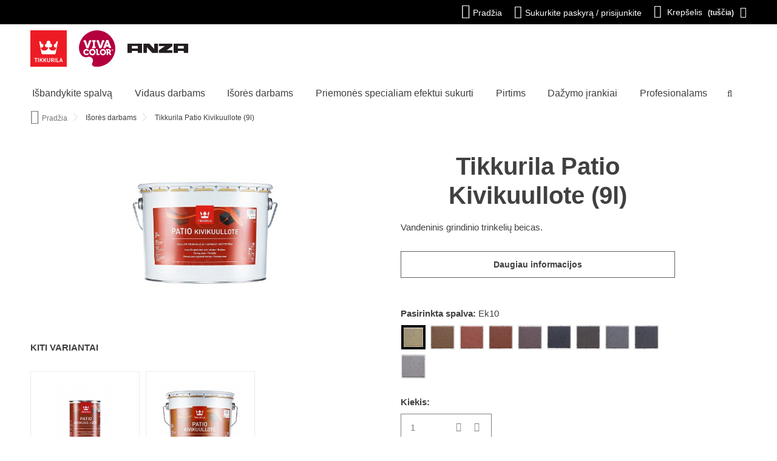

--- FILE ---
content_type: text/html; charset=utf-8
request_url: https://eparduotuve.tikkurila.lt/isores-darbams/tikkurila-patio-kivikuullote-9l
body_size: 15986
content:
<!DOCTYPE HTML> <!--[if lt IE 7]><html class="no-js lt-ie9 lt-ie8 lt-ie7" lang="lt-lt"><![endif]--> <!--[if IE 7]><html class="no-js lt-ie9 lt-ie8 ie7" lang="lt-lt"><![endif]--> <!--[if IE 8]><html class="no-js lt-ie9 ie8" lang="lt-lt"><![endif]--> <!--[if gt IE 8]><html class="no-js ie9" lang="lt-lt"><![endif]--><html lang="lt-lt"><head><meta charset="utf-8"/><title>Trinkelių beicas „Patio Kivikuullote“ 9 l - „Tikkurila“ el. parduotuvė</title><meta name="description" content="Vandeninis grindinio trinkelių beicas „Patio Kivikuullote“. Naudojamas betoninėms grindinio trinkelėms ir plytelėms. Netinka naujoms grindinio trinkelėms ir nesugeriantiesiems paviršiams, pvz., natūraliam akmeniui."/><meta name="robots" content="index,follow"/><meta name="viewport" content="width=device-width, minimum-scale=0.25, maximum-scale=1.6, initial-scale=1.0"/><meta name="apple-mobile-web-app-capable" content="yes"/><link rel="shortcut icon" type="image/x-icon" href="/img/favicon.ico"/><link rel="stylesheet" href="https://eparduotuve.tikkurila.lt/themes/tikkurila/cache/v_484_67f832d828e4cf6563f3090bd35311e6_all.css" type="text/css" media="all"/><style type="text/css" class="slidersEverywhereStyle">.SEslider.sample {
		padding:0px 15px 0px 15px;
		width:100%;
											margin:0 auto;clear:both;						}

	.SEslider.sample .slidetitle {
		background:rgba(0, 0, 0, 0.5);
		color:#fff;
	}

	.SEslider.sample .slide_description {
		background:rgba(0, 0, 0, 0.5);
		color:#fff;
	}

	.SEslider.sample .se-next, .SEslider.sample .se-prev {
		background:rgba(0, 0, 0, 0.5);
		color:#fff;
	}

	.SEslider.sample .se-next:hover, .SEslider.sample .se-prev:hover {
		text-shadow:#fff;
	}
	
	.SEslider.sample .se-pager-item {
		border-color:rgba(0, 0, 0, 0.5);
	}
	
	.SEslider.sample .se-pager-item:hover {
		border-color:transparent;
		box-shadow:0 0 3px #fff;
	}
	
	.SEslider.sample .se-pager a {
		background-color:#0090f0;
	}
	
	.SEslider.sample .se-pager a.se-pager-link.active {
		background-color:#ffa500;
	}
	
	/** media queries **/

						 
			@media all and (max-width: 1199px) {
				.SEslider.sample {
					padding:0px 0px 0px 0px;
					width:100%;
									}
			}
					 
			@media all and (max-width: 989px) {
				.SEslider.sample {
					padding:0px 0px 0px 0px;
					width:100%;
									}
			}
			


/** rtl **/</style><link rel="canonical" href="https://eparduotuve.tikkurila.lt/isores-darbams/tikkurila-patio-kivikuullote-9l"><!--[if IE 8]> 
<script data-keepinline="true" async src="https://oss.maxcdn.com/libs/html5shiv/3.7.0/html5shiv.js"></script> 
<script data-keepinline="true" async src="https://oss.maxcdn.com/libs/respond.js/1.3.0/respond.min.js"></script> <![endif]--> 
<script data-keepinline="true" defer type="text/javascript"
            src="/themes/tikkurila/js/modules/blocktopmenu/js/superfish-modified.js"></script> 
<script data-keepinline="true" defer type="text/javascript"
            src="/themes/tikkurila/js/modules/blocktopmenu/js/blocktopmenu.js"></script>      <meta name="verify-paysera" content="34312e7142b848ca11b97ac042918beb"></head><body id="product" class="product product-4532 product-tikkurila-patio-kivikuullote-9l category-212 category-isores-darbams hide-left-column hide-right-column lang_lt"> <noscript> <iframe src="https://www.googletagmanager.com/ns.html?id=GTM-NXK4W5B" height="0" width="0" style="display:none;visibility:hidden"></iframe> </noscript> <noscript> <img height="1" width="1" src="https://www.facebook.com/tr?id=253240632702686&ev=PageView &noscript=1"/> </noscript><div id="page"><div class="header-container"> <header id="header"><div class="nav"><div class="container"><div class="row"><div class="blockcart-header"><div class="shopping_cart"> <a href="https://eparduotuve.tikkurila.lt/mano-uzsakymas" title="Peržiūrėti savo krepšelį" rel="nofollow"> <b>Krepšelis</b><span class="ajax_cart_quantity unvisible">0</span> <span class="ajax_cart_product_txt unvisible">Prekė</span> <span class="ajax_cart_product_txt_s unvisible">Prekės</span> <span class="ajax_cart_total unvisible"> </span> <span class="ajax_cart_no_product">(tuščia)</span> </a><div class="cart_block block"><div class="block_content"><div class="cart_block_list"><p class="cart_block_no_products"> Prekių nėra</p><div class="cart-prices"><div class="cart-prices-line first-line"> <span class="price cart_block_shipping_cost ajax_cart_shipping_cost unvisible"> Turi būti nustatyta </span> <span class="unvisible"> Pristatymas </span></div><div class="cart-prices-line last-line"> <span class="price cart_block_total ajax_block_cart_total">0,00 €</span> <span>Viso</span></div></div><p class="cart-buttons"> <a id="button_order_cart" class="exclusive" href="https://eparduotuve.tikkurila.lt/mano-uzsakymas" title="Pirkti" rel="nofollow"> <span>Pirkti</span> </a></p></div></div></div></div></div><div id="layer_cart"><div class="clearfix"><div class="layer_cart_product col-xs-12 col-md-6"> <span class="cross" title="Uždaryti langą"></span><div class='product-add-name'> <span id="layer_cart_product_title"></span> pridėta į krepšelį</div></div><div class="layer_cart_cart col-xs-12 col-md-6"><p class="cart_navigation"> <span class="continue button-prev" title="Tęsti apsipirkimą"> <span> < Tęsti apsipirkimą </span> </span> <a class="exclusive" href="https://eparduotuve.tikkurila.lt/mano-uzsakymas" title="Pereiti prie apmokėjimo" rel="nofollow"> <span>Pereiti prie apmokėjimo</span> </a></p></div></div></div><div class="layer_cart_overlay"></div><div id="links_block_nav" class="block"></h4><ul class="block_content bullet"><li> <a class="home" href="/" title="Grįžti į pagrindinį puslapį"><i class="icon-home"></i>Pradžia</a></li><li> <a href="/prisijunkite?back=my-account" title="Sukurkite paskyrą / prisijunkite" ><i class="icon-user"></i>Sukurkite paskyrą / prisijunkite</a></li></ul></div></div></div></div><div class="banner"><div class="container"><div class="row"></div></div></div><div class="menu-div"><div class="container"><div class="row"><div class="block" id="mypresta_mib"><div class="block-images" id="mypresta_mib_images"><div class="block-images-div" id="mypresta_mib_images_div"><ul><li class="first_item"> <a href="https://eparduotuve.tikkurila.lt/tikkurila" title="Plačiau apie Tikkurila"> <img src="https://eparduotuve.tikkurila.lt/img/m/2.svg" alt="Tikkurila"/> </a></li><li class="item"> <a href="https://eparduotuve.tikkurila.lt/vivacolor" title="Plačiau apie Vivacolor"> <img src="https://eparduotuve.tikkurila.lt/img/m/9.svg" alt="Vivacolor"/> </a></li><li class="last_item"> <a href="https://eparduotuve.tikkurila.lt/anza" title="Plačiau apie Anza"> <img src="https://eparduotuve.tikkurila.lt/img/m/10.svg" alt="Anza"/> </a></li></ul></div></div></div><div class="top-banner-image"></div><div id="block_top_menu" class="sf-contener clearfix col-lg-12"><div class="cat-title"><img src="/modules/blocktopmenu/img/menu.png" alt='Menu toogler'/></div><div class="sf-search noBack"> <i class="icon-search"></i><form id="searchbox" action="https://eparduotuve.tikkurila.lt/paieska" method="get"><p> <input type="hidden" name="controller" value="search" /> <input type="hidden" value="position" name="orderby"/> <input type="hidden" value="desc" name="orderway"/> <input type="text" placeholder="Paieška" name="search_query" value="" /></p></form></div><ul class="sf-menu clearfix menu-content"><li><a href="https://eparduotuve.tikkurila.lt/isbandykite-spalva" title="Išbandykite spalvą">Išbandykite spalvą</a><ul><li><a href="https://eparduotuve.tikkurila.lt/isbandykite-spalva/spalvynai" title="Spalvynai">Spalvynai</a></li><li><a href="https://eparduotuve.tikkurila.lt/isbandykite-spalva/spalvu-pavyzdziai" title="Spalvų pavyzdžiai">Spalvų pavyzdžiai</a></li></ul></li><li><a href="https://eparduotuve.tikkurila.lt/vidaus-darbams" title="Vidaus darbams">Vidaus darbams</a><ul><li><a href="https://eparduotuve.tikkurila.lt/vidaus-darbams/luboms" title="Luboms">Luboms</a></li><li><a href="https://eparduotuve.tikkurila.lt/vidaus-darbams/sienoms" title="Sienoms">Sienoms</a></li><li><a href="https://eparduotuve.tikkurila.lt/vidaus-darbams/grindims" title="Grindims">Grindims</a></li><li><a href="https://eparduotuve.tikkurila.lt/vidaus-darbams/baldams" title="Baldams">Baldams</a></li><li><a href="https://eparduotuve.tikkurila.lt/vidaus-darbams/langams-ir-durims" title="Langams ir durims">Langams ir durims</a></li><li><a href="https://eparduotuve.tikkurila.lt/vidaus-darbams/vidaus-metalui-skirti-gaminiai" title="Vidaus metalui skirti gaminiai">Vidaus metalui skirti gaminiai</a></li><li><a href="https://eparduotuve.tikkurila.lt/vidaus-darbams/vidaus-pagalbines-priemones" title="Vidaus pagalbinės priemonės">Vidaus pagalbinės priemonės</a></li><li><a href="https://eparduotuve.tikkurila.lt/vidaus-darbams/akcija" title="Akcija">Akcija</a></li></ul></li><li><a href="https://eparduotuve.tikkurila.lt/isores-darbams" title="Išorės darbams">Išorės darbams</a><ul><li><a href="https://eparduotuve.tikkurila.lt/isores-darbams/mediniams-fasadams" title="Mediniams fasadams">Mediniams fasadams</a></li><li><a href="https://eparduotuve.tikkurila.lt/isores-darbams/mineraliniams-fasadams" title="Mineraliniams fasadams">Mineraliniams fasadams</a></li><li><a href="https://eparduotuve.tikkurila.lt/isores-darbams/terasoms" title="Terasoms">Terasoms</a></li><li><a href="https://eparduotuve.tikkurila.lt/isores-darbams/tvoroms" title="Tvoroms">Tvoroms</a></li><li><a href="https://eparduotuve.tikkurila.lt/isores-darbams/lauko-baldams" title="Lauko baldams">Lauko baldams</a></li><li><a href="https://eparduotuve.tikkurila.lt/isores-darbams/grindinio-trinkelems" title="Grindinio trinkelėms">Grindinio trinkelėms</a></li><li><a href="https://eparduotuve.tikkurila.lt/isores-darbams/lauko-durims" title="Lauko durims">Lauko durims</a></li><li><a href="https://eparduotuve.tikkurila.lt/isores-darbams/lauko-langams" title="Lauko langams">Lauko langams</a></li><li><a href="https://eparduotuve.tikkurila.lt/isores-darbams/isores-metalui-skirti-gaminiai" title="Išorės metalui skirti gaminiai">Išorės metalui skirti gaminiai</a></li><li><a href="https://eparduotuve.tikkurila.lt/isores-darbams/isores-pagalbines-priemones" title="Išorės pagalbinės priemonės">Išorės pagalbinės priemonės</a></li><li><a href="https://eparduotuve.tikkurila.lt/isores-darbams/stogams" title="Stogams">Stogams</a></li></ul></li><li><a href="https://eparduotuve.tikkurila.lt/priemones-specialiam-efektui-sukurti" title="Priemonės specialiam efektui sukurti">Priemonės specialiam efektui sukurti</a></li><li><a href="https://eparduotuve.tikkurila.lt/pirtims" title="Pirtims">Pirtims</a></li><li><a href="https://eparduotuve.tikkurila.lt/dazymo-irankiai" title="Dažymo įrankiai">Dažymo įrankiai</a><ul><li><a href="https://eparduotuve.tikkurila.lt/dazymo-irankiai/teptukai" title="Teptukai">Teptukai</a></li><li><a href="https://eparduotuve.tikkurila.lt/dazymo-irankiai/teptukai-anza-pro" title="Teptukai Anza PRO">Teptukai Anza PRO</a><ul><li><a href="https://eparduotuve.tikkurila.lt/dazymo-irankiai/teptukai-anza-pro/super-effective-teptukai" title="„Super Effective“ teptukai ">„Super Effective“ teptukai </a></li><li><a href="https://eparduotuve.tikkurila.lt/dazymo-irankiai/teptukai-anza-pro/super-soft-teptukai" title="„Super Soft“ teptukai">„Super Soft“ teptukai</a></li><li><a href="https://eparduotuve.tikkurila.lt/dazymo-irankiai/teptukai-anza-pro/super-special-teptukai" title="„Super Special“ teptukai">„Super Special“ teptukai</a></li><li><a href="https://eparduotuve.tikkurila.lt/dazymo-irankiai/teptukai-anza-pro/classic-allround-teptukai" title="Classic Allround teptukai">Classic Allround teptukai</a></li></ul></li><li><a href="https://eparduotuve.tikkurila.lt/dazymo-irankiai/voleliai" title="Voleliai">Voleliai</a></li><li><a href="https://eparduotuve.tikkurila.lt/dazymo-irankiai/kiti-irankiai" title="Kiti įrankiai">Kiti įrankiai</a></li><li><a href="https://eparduotuve.tikkurila.lt/dazymo-irankiai/irankiu-rinkiniai" title="Įrankių rinkiniai">Įrankių rinkiniai</a></li></ul></li><li><a href="https://eparduotuve.tikkurila.lt/profesionalams" title="Profesionalams">Profesionalams</a></li></ul></div></div></div></div> </header></div><div class="columns-container"><div id="columns" class="container"><div class="clearfix"><ol class="breadcrumb" itemscope itemtype="http://schema.org/BreadcrumbList"><li itemprop="itemListElement" itemscope itemtype="http://schema.org/ListItem"> <a class="home" href="https://eparduotuve.tikkurila.lt/" title="Grįžti į pagrindinį puslapį" itemprop="item"> <i class="icon-home"></i>Pradžia </a><meta itemprop="name" content=" "/><meta itemprop="position" content="1"/></li><li itemprop="itemListElement" itemscope itemtype="http://schema.org/ListItem"> <a href="https://eparduotuve.tikkurila.lt/isores-darbams" itemprop="item" title="I&scaron;orės darbams"> <span itemprop="name">I&scaron;orės darbams</span> </a><meta itemprop="position" content="2"/></li><li itemprop="itemListElement" itemscope itemtype="http://schema.org/ListItem"> <span itemprop="name">Tikkurila Patio Kivikuullote (9l)</span><meta itemprop="position" content="3"/></li></ol></div><div id="slider_row" class="row"><div id="top_column" class="center_column col-xs-12 col-sm-12"></div></div><div class="row"><div id="center_column" class="center_column col-xs-12 col-sm-0"><div itemscope itemtype="http://schema.org/Product"><meta itemprop="url" content="https://eparduotuve.tikkurila.lt/isores-darbams/tikkurila-patio-kivikuullote-9l"><div class="primary_block row"><div class="container"><div class="top-hr"></div></div><div class="pb-left-column col-xs-12 col-sm-4 col-md-5 "><div id="image-block" class="clearfix"> <img id="bigpic" itemprop="image" src="https://eparduotuve.tikkurila.lt/4848-large_default/tikkurila-patio-kivikuullote-9l.jpg" title="Tikkurila Patio Kivikuullote (9l)" alt="Tikkurila Patio Kivikuullote (9l)" width="458" height="458"/></div><div id="views_block" class="clearfix hidden"><div><div id="thumbs_list"><ul id="thumbs_list_frame"><li id="thumbnail_4848" class="last"> <a href="https://eparduotuve.tikkurila.lt/4848-thickbox_default/tikkurila-patio-kivikuullote-9l.jpg" data-fancybox-group="other-views" class="fancybox shown" title="Tikkurila Patio Kivikuullote (9l)"> <img class="img-responsive" id="thumb_4848" src="https://eparduotuve.tikkurila.lt/4848-cart_default/tikkurila-patio-kivikuullote-9l.jpg" alt="Tikkurila Patio Kivikuullote (9l)" title="Tikkurila Patio Kivikuullote (9l)" height="80" width="80" itemprop="image" /> </a></li></ul></div></div></div><div id="otherVariants"><p class="other-variants-title">KITI VARIANTAI</p><ul><li class="item product-box ajax_block_product first_item product_accessories_description"><div class="product_desc"> <a href="https://eparduotuve.tikkurila.lt/isores-darbams/tikkurila-patio-kivikuullote-09l" title="" class="product-image product_image"> <img class="lazyOwl" title="Tikkurila Patio Kivikuullote (0,9l)" src="https://eparduotuve.tikkurila.lt/5622-home_default/tikkurila-patio-kivikuullote-09l.jpg" alt="" width="250" height="250"/> </a></div><div class="s_title_block"> <b itemprop="name" class="product-name"> <a href="https://eparduotuve.tikkurila.lt/isores-darbams/tikkurila-patio-kivikuullote-09l"> Tikkurila Patio Kivikuullote (0,9l) </a> </b><p class="price"> 10,53 €</p></div></li><li class="item product-box ajax_block_product last_item product_accessories_description"><div class="product_desc"> <a href="https://eparduotuve.tikkurila.lt/isores-darbams/tikkurila-patio-kivikuullote-27l" title="" class="product-image product_image"> <img class="lazyOwl" title="Tikkurila Patio Kivikuullote (2,7l)" src="https://eparduotuve.tikkurila.lt/5623-home_default/tikkurila-patio-kivikuullote-27l.jpg" alt="" width="250" height="250"/> </a></div><div class="s_title_block"> <b itemprop="name" class="product-name"> <a href="https://eparduotuve.tikkurila.lt/isores-darbams/tikkurila-patio-kivikuullote-27l"> Tikkurila Patio Kivikuullote (2,7l) </a> </b><p class="price"> 27,47 €</p></div></li></ul></div></div><div class="pb-right-column col-xs-12 col-sm-4 col-md-3 "><div class='product-description'><h1 itemprop="name">Tikkurila Patio Kivikuullote (9l)</h1><div style="display: none"><meta itemprop="brand" content="Tikkurila"/><div itemprop="review" itemscope itemtype="http://schema.org/Review"> <span itemprop="author">-</span></div> <span itemprop="gtin13" content="6408070069745"/><meta itemprop="sku" content="6408070069745"/></div><p id="product_condition"> <label>Būklė: </label><link itemprop="itemCondition" href="http://schema.org/NewCondition"/></p><div id="short_description_block"><div id="short_description_content" class="rte align_justify" itemprop="description"><p>Vandeninis grindinio trinkelių beicas.</p><p style="text-align: center;"></p></div><p style="text-align: center;"><a class="btn btn-default" target="_blank" rel="noopener noreferrer" href="https://tikkurila.lt/kiekvienam/produktai/patio-kivikuullote">Daugiau informacijos</a></p></div><p id="availability_date" style="display: none;"> <span id="availability_date_label">Pasiekiama:</span> <span id="availability_date_value"></span></p><div id="oosHook" style="display: none;"></div></div><form autocomplete="on" id="buy_block" onkeypress="if(event.keyCode == 13)return false;" action="https://eparduotuve.tikkurila.lt/krepsys" method="post"><p class="hidden"> <input type="hidden" name="token" value="206495425bef543d42c5741ce46044ba"/> <input type="hidden" name="id_product" value="4532" id="product_page_product_id"/> <input type="hidden" name="add" value="1"/> <input type="hidden" name="id_product_attribute" id="idCombination" value=""/></p><div class="under-add-to-cart-button"></div><div class="box-info-product"><div class="product_attributes clearfix"><div id="attributes"><p><b>Pasirinkta spalva: </b><span class="attribute_label" id="color-name"></span></p><div class="clearfix"></div><fieldset class="attribute_fieldset "><div class="attribute_list"><ul id="color_to_pick_list" class="clearfix"><li class="selected"> <a href="https://eparduotuve.tikkurila.lt/isores-darbams/tikkurila-patio-kivikuullote-9l" id="color_3418" data-id="3418" name="Ek10" class="color_pick selected" title="Ek10"> <img src="https://eparduotuve.tikkurila.lt/img/co/3418.jpg" alt="Ek10" title="Ek10" width="20" height="20"/> </a></li><li> <a href="https://eparduotuve.tikkurila.lt/isores-darbams/tikkurila-patio-kivikuullote-9l" id="color_3419" data-id="3419" name="Ek09" class="color_pick" title="Ek09"> <img src="https://eparduotuve.tikkurila.lt/img/co/3419.jpg" alt="Ek09" title="Ek09" width="20" height="20"/> </a></li><li> <a href="https://eparduotuve.tikkurila.lt/isores-darbams/tikkurila-patio-kivikuullote-9l" id="color_3420" data-id="3420" name="Ek08" class="color_pick" title="Ek08"> <img src="https://eparduotuve.tikkurila.lt/img/co/3420.jpg" alt="Ek08" title="Ek08" width="20" height="20"/> </a></li><li> <a href="https://eparduotuve.tikkurila.lt/isores-darbams/tikkurila-patio-kivikuullote-9l" id="color_3421" data-id="3421" name="Ek07" class="color_pick" title="Ek07"> <img src="https://eparduotuve.tikkurila.lt/img/co/3421.jpg" alt="Ek07" title="Ek07" width="20" height="20"/> </a></li><li> <a href="https://eparduotuve.tikkurila.lt/isores-darbams/tikkurila-patio-kivikuullote-9l" id="color_3422" data-id="3422" name="Ek06" class="color_pick" title="Ek06"> <img src="https://eparduotuve.tikkurila.lt/img/co/3422.jpg" alt="Ek06" title="Ek06" width="20" height="20"/> </a></li><li> <a href="https://eparduotuve.tikkurila.lt/isores-darbams/tikkurila-patio-kivikuullote-9l" id="color_3423" data-id="3423" name="Ek04" class="color_pick" title="Ek04"> <img src="https://eparduotuve.tikkurila.lt/img/co/3423.jpg" alt="Ek04" title="Ek04" width="20" height="20"/> </a></li><li> <a href="https://eparduotuve.tikkurila.lt/isores-darbams/tikkurila-patio-kivikuullote-9l" id="color_3424" data-id="3424" name="Ek05" class="color_pick" title="Ek05"> <img src="https://eparduotuve.tikkurila.lt/img/co/3424.jpg" alt="Ek05" title="Ek05" width="20" height="20"/> </a></li><li> <a href="https://eparduotuve.tikkurila.lt/isores-darbams/tikkurila-patio-kivikuullote-9l" id="color_3425" data-id="3425" name="Ek02" class="color_pick" title="Ek02"> <img src="https://eparduotuve.tikkurila.lt/img/co/3425.jpg" alt="Ek02" title="Ek02" width="20" height="20"/> </a></li><li> <a href="https://eparduotuve.tikkurila.lt/isores-darbams/tikkurila-patio-kivikuullote-9l" id="color_3426" data-id="3426" name="Ek03" class="color_pick" title="Ek03"> <img src="https://eparduotuve.tikkurila.lt/img/co/3426.jpg" alt="Ek03" title="Ek03" width="20" height="20"/> </a></li><li> <a href="https://eparduotuve.tikkurila.lt/isores-darbams/tikkurila-patio-kivikuullote-9l" id="color_3427" data-id="3427" name="Ek01" class="color_pick" title="Ek01"> <img src="https://eparduotuve.tikkurila.lt/img/co/3427.jpg" alt="Ek01" title="Ek01" width="20" height="20"/> </a></li></ul> <input type="hidden" class="color_pick_hidden" name="group_119" value="3418"/></div></fieldset></div><p class="quantity-wanted-title">Kiekis:</p><div id="quantity_wanted_p"> <input type="number" min="1" max="9999" name="qty" id="quantity_wanted" class="text" onkeyup="this.value=this.value.replace(/[^0-9\.]/g,'');" value="1"/> <a href="#" data-field-qty="qty" class="button-minus product_quantity_down"> <span><i class="icon-minus"></i></span> </a> <a href="#" data-field-qty="qty" class="button-plus product_quantity_up"> <span><i class="icon-plus"></i></span> </a> <span class="clearfix"></span></div><p id="minimal_quantity_wanted_p" style="display: none;"> Minimalus užsakymo kiekis &scaron;iai prekei yra <b id="minimal_quantity_label">1</b></p> <label class="attribute_label" id="sum"></label><div class="box-cart-bottom"><div id='availableAttributeDate' class="product-no-available"></div><div class="content_prices clearfix"><div><p class="our_price_display" itemprop="offers" itemscope itemtype="http://schema.org/Offer"><link itemprop="availability" href="http://schema.org/InStock"/><span id="our_price_display" class="price" itemprop="price"content="77.38">77,38 €</span> su PVM<meta itemprop="priceCurrency" content="EUR"/><meta itemprop="url" content="https://eparduotuve.tikkurila.lt/isores-darbams/tikkurila-patio-kivikuullote-9l"><meta itemprop="priceValidUntil" content="2099-12-12"></p><p id="reduction_percent" style="display:none;"><span id="reduction_percent_display"></span></p><p id="reduction_amount" style="display:none"><span id="reduction_amount_display"></span></p><p id="old_price" class="hidden"><span id="old_price_display"><spanclass="price"></span> su PVM</span></p></div><div class="clear"></div></div><div><p id="add_to_cart" class="buttons_bottom_block no-print"> <button type="submit" name="Submit" class="exclusive"> <span>Į krep&scaron;elį</span> </button></p><p class="buttons_bottom_block no-print"> <a id="wishlist_button_nopop" href="#" onclick="WishlistCart('wishlist_block_list', 'add', '4532', $('#idCombination').val(), document.getElementById('quantity_wanted').value); return false;" rel="nofollow" title="Pridėti prie pageidavimų"> Pridėti prie pageidavimų </a></p></div></div></div></div></form></div></div><div style="color: rgb(238, 0, 0); text-align: justify; margin-top:30px; clear: both;"> Ekrane rodomi atspalviai yra sukurti elektroniniu būdu. Jie neatstoja realių spalvų modelių, nes spalvos suvokimas priklauso nuo pavir&scaron;iaus, kuriame yra atspalvis, blizgumo, ap&scaron;vietimo bei kitų veiksnių. Visada rinkitės atspalvį i&scaron; spalvyno, kurį galite gauti parduotuvėje. Nepamir&scaron;kite, kad geriausiai atspalvį pasirinksite toje aplinkoje, kurioje planuojate dažyti.</div> <section class="page-product-box"><div id="kalkulator" class="paint-calculator"><form id="paintcalc"><h2>DAŽŲ KIEKIO SKAIČIUOKLĖ</h2><div class="form-container"><div class="row-fluid form-row"><div class="span6 form-column pb-left-column"><div class="row-fluid form-row"><div class="span12 form-column"><h5>Dažomo paviršiaus matmenys</h5></div></div><div class="row-fluid form-row"><div class="span6 form-column"><label>Plotis</label></div><div class="span6 form-column"><input id="wysokosc" class="paintcalc-field" name="height" type="text" value="1.00"/> m</div></div><div class="row-fluid form-row"><div class="span6 form-column"><label>Ilgis</label></div><div class="span6 form-column"><input id="obwod" class="paintcalc-field" name="width" type="text" value="1.00"/> m</div></div><div class="row-fluid form-row"><div class="span6 form-column"><label>Visas plotas</label></div><div id="calkowityMetraz" class="span6 form-column">1 m²</div></div></div><div class="span6 form-column pb-right-column"><div class="row-fluid form-row"><div class="span12 form-column"><h5>Dažų išeiga, kai paviršius...</h5></div></div><div class="row-fluid form-row"><div class="span12 form-column"> <label>Lygus / neįgeriantis</label> <span style="text-align: right;">1L = </span> <span id="gladkaWydajnosc">8</span> m²</div></div><div class="row-fluid form-row"><div class="span12 form-column"><label>Nelygus / įgeriantis</label> <span style="text-align: right;">1L = </span> <span id="chropowataWydajnosc">4 </span> m²</div></div></div></div><div class="row-fluid form-row"><div class="span6 form-column pb-left-column"><div class="row-fluid form-row"><div class="span12 form-column"><h5>Dažymas</h5></div></div><div class="row-fluid form-row"><div class="span6 form-column"><label>Sluoksnių skaičius</label></div><div class="span6 form-column"><input id="liczbaWarstw" class="paintcalc-field input-text-small" name="rounds" size="1" type="text" value="1"/></div></div></div><div class="span6 form-column pb-right-column"><div class="row-fluid form-row"><div class="span12 form-column"><h5>Kokio dažų kiekio reikia, kai paviršius...</h5></div></div><div class="result"><div class="row-fluid form-row"><div class="span12 form-column result"> <label>Lygus / neįgeriantis</label><span id="gladkaPotrzebne"> </span></div></div><div class="row-fluid form-row"><div class="span12 form-column result"> <label>Nelygus / įgeriantis</label><span id="chropowataPotrzebne"> </span></div></div><div class="row-fluid form-total-row"><div class="span12 form-column form-buttons"><div class="blockmargin"> <input id="calculateValue" class="btn btn-default" type="button" value="Skaičiuoti"/> <input id="resetValue" class="btn btn-default" type="button" value="Atkurti"/></div></div></div></div></div></div></div></form></div><div id="produktyProponowane"></div><div><p>Rekomenduojamas kiekis yra apytikslis. Reali išeiga priklauso nuo dažomo paviršiaus rūšies, būklės, įgeriamumo bei lygumo, dažymo būdo ir pasirinktos spalvos.</p><p>Dažniausiai dažai (bazė) užpildo 90 proc. pakuotės tūrio, todėl, kad dažų nepritrūktų, rekomenduojame pirkti šiek tiek didesnį kiekį nei apskaičiavo skaičiuoklė.</p></div> </section></div><div class="bestkit_bootstraptabs panel clearfix" data-type="simple_tabs"><div class="row "></div></div>   </div></div></div></div><div class="footer-container"> <footer id="footer" class="container"><div class="row"><section class="blockcategories_footer footer-block col-xs-12 col-sm-3"><h3>Kategorijos</h3><div class="category_footer toggle-footer"><div class="list"><ul class="tree dhtml"><li > <a href="https://eparduotuve.tikkurila.lt/isbandykite-spalva" title=""> Išbandykite spalvą </a><ul><li > <a href="https://eparduotuve.tikkurila.lt/isbandykite-spalva/spalvynai" title=""> Spalvynai </a></li><li class="last"> <a href="https://eparduotuve.tikkurila.lt/isbandykite-spalva/spalvu-pavyzdziai" title=""> Spalvų pavyzdžiai </a></li></ul></li><li > <a href="https://eparduotuve.tikkurila.lt/vidaus-darbams" title=""> Vidaus darbams </a><ul><li > <a href="https://eparduotuve.tikkurila.lt/vidaus-darbams/luboms" title=""> Luboms </a></li><li > <a href="https://eparduotuve.tikkurila.lt/vidaus-darbams/sienoms" title=""> Sienoms </a></li><li > <a href="https://eparduotuve.tikkurila.lt/vidaus-darbams/grindims" title=""> Grindims </a></li><li > <a href="https://eparduotuve.tikkurila.lt/vidaus-darbams/baldams" title=""> Baldams </a></li><li > <a href="https://eparduotuve.tikkurila.lt/vidaus-darbams/langams-ir-durims" title=""> Langams ir durims </a></li><li > <a href="https://eparduotuve.tikkurila.lt/vidaus-darbams/vidaus-metalui-skirti-gaminiai" title=""> Vidaus metalui skirti gaminiai </a></li><li > <a href="https://eparduotuve.tikkurila.lt/vidaus-darbams/vidaus-pagalbines-priemones" title=""> Vidaus pagalbinės priemonės </a></li><li class="last"> <a href="https://eparduotuve.tikkurila.lt/vidaus-darbams/akcija" title=""> Akcija </a></li></ul></li><li > <a href="https://eparduotuve.tikkurila.lt/isores-darbams" title=""> Išorės darbams </a><ul><li > <a href="https://eparduotuve.tikkurila.lt/isores-darbams/mediniams-fasadams" title=""> Mediniams fasadams </a></li><li > <a href="https://eparduotuve.tikkurila.lt/isores-darbams/mineraliniams-fasadams" title=""> Mineraliniams fasadams </a></li><li > <a href="https://eparduotuve.tikkurila.lt/isores-darbams/terasoms" title=""> Terasoms </a></li><li > <a href="https://eparduotuve.tikkurila.lt/isores-darbams/tvoroms" title=""> Tvoroms </a></li><li > <a href="https://eparduotuve.tikkurila.lt/isores-darbams/lauko-baldams" title=""> Lauko baldams </a></li><li > <a href="https://eparduotuve.tikkurila.lt/isores-darbams/grindinio-trinkelems" title=""> Grindinio trinkelėms </a></li><li > <a href="https://eparduotuve.tikkurila.lt/isores-darbams/lauko-durims" title=""> Lauko durims </a></li><li > <a href="https://eparduotuve.tikkurila.lt/isores-darbams/lauko-langams" title=""> Lauko langams </a></li><li > <a href="https://eparduotuve.tikkurila.lt/isores-darbams/isores-metalui-skirti-gaminiai" title=""> Išorės metalui skirti gaminiai </a></li><li > <a href="https://eparduotuve.tikkurila.lt/isores-darbams/isores-pagalbines-priemones" title=""> Išorės pagalbinės priemonės </a></li><li class="last"> <a href="https://eparduotuve.tikkurila.lt/isores-darbams/stogams" title=""> Stogams </a></li></ul></li><li > <a href="https://eparduotuve.tikkurila.lt/priemones-specialiam-efektui-sukurti" title=""> Priemonės specialiam efektui sukurti </a></li><li > <a href="https://eparduotuve.tikkurila.lt/pirtims" title=""> Pirtims </a></li><li > <a href="https://eparduotuve.tikkurila.lt/dazymo-irankiai" title=""> Dažymo įrankiai </a><ul><li > <a href="https://eparduotuve.tikkurila.lt/dazymo-irankiai/teptukai" title=""> Teptukai </a></li><li > <a href="https://eparduotuve.tikkurila.lt/dazymo-irankiai/teptukai-anza-pro" title=""> Teptukai Anza PRO </a><ul><li > <a href="https://eparduotuve.tikkurila.lt/dazymo-irankiai/teptukai-anza-pro/super-effective-teptukai" title=""> „Super Effective“ teptukai </a></li><li > <a href="https://eparduotuve.tikkurila.lt/dazymo-irankiai/teptukai-anza-pro/super-soft-teptukai" title=""> „Super Soft“ teptukai </a></li><li > <a href="https://eparduotuve.tikkurila.lt/dazymo-irankiai/teptukai-anza-pro/super-special-teptukai" title=""> „Super Special“ teptukai </a></li><li class="last"> <a href="https://eparduotuve.tikkurila.lt/dazymo-irankiai/teptukai-anza-pro/classic-allround-teptukai" title=""> Classic Allround teptukai </a></li></ul></li><li > <a href="https://eparduotuve.tikkurila.lt/dazymo-irankiai/voleliai" title=""> Voleliai </a></li><li > <a href="https://eparduotuve.tikkurila.lt/dazymo-irankiai/kiti-irankiai" title=""> Kiti įrankiai </a></li><li class="last"> <a href="https://eparduotuve.tikkurila.lt/dazymo-irankiai/irankiu-rinkiniai" title=""> Įrankių rinkiniai </a></li></ul></li><li class="last"> <a href="https://eparduotuve.tikkurila.lt/profesionalams" title=""> Profesionalams </a></li></ul></div></div> </section><section class="footer-block col-xs-12 col-sm-3" id="block_various_links_footer"><h3>Informacija</h3><ul class="toggle-footer"><li class="item"> <a href="https://eparduotuve.tikkurila.lt/kontaktai" title="Susisiekite su mumis"> Susisiekite su mumis </a></li><li class="item"> <a href="https://eparduotuve.tikkurila.lt/parduotuves-naudojimo-taisykles" title="Parduotuvės naudojimo taisyklės"> Parduotuvės naudojimo taisyklės </a></li><li class="item"> <a href="https://eparduotuve.tikkurila.lt/privatumo-politika-ir-slapukai" title="Privatumo politika ir slapukai"> Privatumo politika ir slapukai </a></li><li class="item"> <a href="https://eparduotuve.tikkurila.lt/duk/DUK" title="Dažniausiai užduodami klausimai - „Tikkurila“ el. parduotuvė"> Dažniausiai užduodami klausimai - „Tikkurila“ el. parduotuvė </a></li><li> <a href="https://eparduotuve.tikkurila.lt/svetaines-schema" title="Svetainės žemėlapis"> Svetainės žemėlapis </a></li></ul> </section><section class="footer-block col-xs-12 col-sm-3"><h3><a href="https://eparduotuve.tikkurila.lt/mano-saskaita" title="Valdyti mano paskyrą" rel="nofollow">Mano paskyra</a></h3><div class="block_content toggle-footer"><ul class="bullet"><li><a href="https://eparduotuve.tikkurila.lt/uzsakymu-istorija" title="Mano užsakymai" rel="nofollow">Mano užsakymai</a></li><li><a href="https://eparduotuve.tikkurila.lt/adresai" title="Mano adresai" rel="nofollow">Mano adresai</a></li><li><a href="https://eparduotuve.tikkurila.lt/asmeniniai-duomenys" title="Valdyti mano asmeninę informaciją" rel="nofollow">Mano asmeninė informacija</a></li><li><a href="https://eparduotuve.tikkurila.lt/mano-pageidavimu-sarasai" title="Mano pageidavimų sąrašai" rel="nofollow">Mano pageidavimų sąrašai</a></li></ul></div> </section><section id="block_contact_infos" class="footer-block col-xs-12 col-sm-3"><div><h3>El. parduotuvės informacija</h3><ul class="toggle-footer"><li> <span> Konsultacija apie gaminius <a href="tel:080000018"> 0 800 00018 </a> </span></li><li> <span> Informacija apie užsakymus <a href="tel:+37068714395"> +370 687 14395 </a> </span></li><li> <span><a href="&#109;&#97;&#105;&#108;&#116;&#111;&#58;%75%7a%73%61%6b%79%6d%61%69@%74%69%6b%6b%75%72%69%6c%61.%63%6f%6d" >&#x75;&#x7a;&#x73;&#x61;&#x6b;&#x79;&#x6d;&#x61;&#x69;&#x40;&#x74;&#x69;&#x6b;&#x6b;&#x75;&#x72;&#x69;&#x6c;&#x61;&#x2e;&#x63;&#x6f;&#x6d;</a></span></li><li class="info-graphic"> <img src="" width="250"/></li></ul></div> </section></div> </footer></div></div>
<script type="text/javascript">/* <![CDATA[ */;var CUSTOMIZE_TEXTFIELD=1;var FancyboxI18nClose='Uždaryti';var FancyboxI18nNext='Tęsti';var FancyboxI18nPrev='Ankstesnis';var PS_CATALOG_MODE=false;var added_to_wishlist='Produktas buvo įtrauktas į jūsų norų sąrašą.';var ajax_allowed=true;var ajaxsearch=true;var allowBuyWhenOutOfStock=true;var attribute_anchor_separator='-';var attributesCombinations=[{"id_attribute":"3418","id_attribute_group":"119","attribute":"ek10","group":"grindinio_trinkeliu_spalvynas"},{"id_attribute":"3419","id_attribute_group":"119","attribute":"ek09","group":"grindinio_trinkeliu_spalvynas"},{"id_attribute":"3420","id_attribute_group":"119","attribute":"ek08","group":"grindinio_trinkeliu_spalvynas"},{"id_attribute":"3421","id_attribute_group":"119","attribute":"ek07","group":"grindinio_trinkeliu_spalvynas"},{"id_attribute":"3422","id_attribute_group":"119","attribute":"ek06","group":"grindinio_trinkeliu_spalvynas"},{"id_attribute":"3423","id_attribute_group":"119","attribute":"ek04","group":"grindinio_trinkeliu_spalvynas"},{"id_attribute":"3424","id_attribute_group":"119","attribute":"ek05","group":"grindinio_trinkeliu_spalvynas"},{"id_attribute":"3425","id_attribute_group":"119","attribute":"ek02","group":"grindinio_trinkeliu_spalvynas"},{"id_attribute":"3426","id_attribute_group":"119","attribute":"ek03","group":"grindinio_trinkeliu_spalvynas"},{"id_attribute":"3427","id_attribute_group":"119","attribute":"ek01","group":"grindinio_trinkeliu_spalvynas"}];var availableLaterValue='';var availableNowValue='';var baseDir='https://eparduotuve.tikkurila.lt/';var baseUri='https://eparduotuve.tikkurila.lt/';var combinations={"46657":{"attributes_values":{"119":"Ek10"},"attributes":[3418],"price":0,"specific_price":false,"ecotax":0,"weight":0,"quantity":9999998,"reference":"","unit_impact":"0.000000","minimal_quantity":"1","date_formatted":"","available_date":"","id_image":-1,"list":"'3418'"},"46658":{"attributes_values":{"119":"Ek09"},"attributes":[3419],"price":0,"specific_price":false,"ecotax":0,"weight":0,"quantity":9999999,"reference":"","unit_impact":"0.000000","minimal_quantity":"1","date_formatted":"","available_date":"","id_image":-1,"list":"'3419'"},"46659":{"attributes_values":{"119":"Ek08"},"attributes":[3420],"price":0,"specific_price":false,"ecotax":0,"weight":0,"quantity":9999999,"reference":"","unit_impact":"0.000000","minimal_quantity":"1","date_formatted":"","available_date":"","id_image":-1,"list":"'3420'"},"46660":{"attributes_values":{"119":"Ek07"},"attributes":[3421],"price":0,"specific_price":false,"ecotax":0,"weight":0,"quantity":9999997,"reference":"","unit_impact":"0.000000","minimal_quantity":"1","date_formatted":"","available_date":"","id_image":-1,"list":"'3421'"},"46661":{"attributes_values":{"119":"Ek06"},"attributes":[3422],"price":0,"specific_price":false,"ecotax":0,"weight":0,"quantity":9999996,"reference":"","unit_impact":"0.000000","minimal_quantity":"1","date_formatted":"","available_date":"","id_image":-1,"list":"'3422'"},"46662":{"attributes_values":{"119":"Ek04"},"attributes":[3423],"price":0,"specific_price":false,"ecotax":0,"weight":0,"quantity":9999998,"reference":"","unit_impact":"0.000000","minimal_quantity":"1","date_formatted":"","available_date":"","id_image":-1,"list":"'3423'"},"46663":{"attributes_values":{"119":"Ek05"},"attributes":[3424],"price":0,"specific_price":false,"ecotax":0,"weight":0,"quantity":9999999,"reference":"","unit_impact":"0.000000","minimal_quantity":"1","date_formatted":"","available_date":"","id_image":-1,"list":"'3424'"},"46664":{"attributes_values":{"119":"Ek02"},"attributes":[3425],"price":0,"specific_price":false,"ecotax":0,"weight":0,"quantity":9999998,"reference":"","unit_impact":"0.000000","minimal_quantity":"1","date_formatted":"","available_date":"","id_image":-1,"list":"'3425'"},"46665":{"attributes_values":{"119":"Ek03"},"attributes":[3426],"price":0,"specific_price":false,"ecotax":0,"weight":0,"quantity":9999996,"reference":"","unit_impact":"0.000000","minimal_quantity":"1","date_formatted":"","available_date":"","id_image":-1,"list":"'3426'"},"46666":{"attributes_values":{"119":"Ek01"},"attributes":[3427],"price":0,"specific_price":false,"ecotax":0,"weight":0,"quantity":9999999,"reference":"","unit_impact":"0.000000","minimal_quantity":"1","date_formatted":"","available_date":"","id_image":-1,"list":"'3427'"}};var combinationsFromController={"46657":{"attributes_values":{"119":"Ek10"},"attributes":[3418],"price":0,"specific_price":false,"ecotax":0,"weight":0,"quantity":9999998,"reference":"","unit_impact":"0.000000","minimal_quantity":"1","date_formatted":"","available_date":"","id_image":-1,"list":"'3418'"},"46658":{"attributes_values":{"119":"Ek09"},"attributes":[3419],"price":0,"specific_price":false,"ecotax":0,"weight":0,"quantity":9999999,"reference":"","unit_impact":"0.000000","minimal_quantity":"1","date_formatted":"","available_date":"","id_image":-1,"list":"'3419'"},"46659":{"attributes_values":{"119":"Ek08"},"attributes":[3420],"price":0,"specific_price":false,"ecotax":0,"weight":0,"quantity":9999999,"reference":"","unit_impact":"0.000000","minimal_quantity":"1","date_formatted":"","available_date":"","id_image":-1,"list":"'3420'"},"46660":{"attributes_values":{"119":"Ek07"},"attributes":[3421],"price":0,"specific_price":false,"ecotax":0,"weight":0,"quantity":9999997,"reference":"","unit_impact":"0.000000","minimal_quantity":"1","date_formatted":"","available_date":"","id_image":-1,"list":"'3421'"},"46661":{"attributes_values":{"119":"Ek06"},"attributes":[3422],"price":0,"specific_price":false,"ecotax":0,"weight":0,"quantity":9999996,"reference":"","unit_impact":"0.000000","minimal_quantity":"1","date_formatted":"","available_date":"","id_image":-1,"list":"'3422'"},"46662":{"attributes_values":{"119":"Ek04"},"attributes":[3423],"price":0,"specific_price":false,"ecotax":0,"weight":0,"quantity":9999998,"reference":"","unit_impact":"0.000000","minimal_quantity":"1","date_formatted":"","available_date":"","id_image":-1,"list":"'3423'"},"46663":{"attributes_values":{"119":"Ek05"},"attributes":[3424],"price":0,"specific_price":false,"ecotax":0,"weight":0,"quantity":9999999,"reference":"","unit_impact":"0.000000","minimal_quantity":"1","date_formatted":"","available_date":"","id_image":-1,"list":"'3424'"},"46664":{"attributes_values":{"119":"Ek02"},"attributes":[3425],"price":0,"specific_price":false,"ecotax":0,"weight":0,"quantity":9999998,"reference":"","unit_impact":"0.000000","minimal_quantity":"1","date_formatted":"","available_date":"","id_image":-1,"list":"'3425'"},"46665":{"attributes_values":{"119":"Ek03"},"attributes":[3426],"price":0,"specific_price":false,"ecotax":0,"weight":0,"quantity":9999996,"reference":"","unit_impact":"0.000000","minimal_quantity":"1","date_formatted":"","available_date":"","id_image":-1,"list":"'3426'"},"46666":{"attributes_values":{"119":"Ek01"},"attributes":[3427],"price":0,"specific_price":false,"ecotax":0,"weight":0,"quantity":9999999,"reference":"","unit_impact":"0.000000","minimal_quantity":"1","date_formatted":"","available_date":"","id_image":-1,"list":"'3427'"}};var contentOnly=false;var currency={"id":2,"name":"Euro","iso_code":"EUR","iso_code_num":"978","sign":"\u20ac","blank":"1","conversion_rate":"1.000000","deleted":"0","format":"2","decimals":"1","active":"1","prefix":"","suffix":" \u20ac","id_shop_list":null,"force_id":false};var currencyBlank=1;var currencyFormat=2;var currencyRate=1;var currencySign='€';var currentDate='2026-01-22 20:34:00';var customerGroupWithoutTax=false;var customizationFields=false;var customizationId=null;var customizationIdMessage='Modifikacija #';var default_eco_tax=0;var delete_txt='Ištrinti';var displayDiscountPrice='0';var displayList=false;var displayPrice=0;var doesntExist='Ši prekės kombinacija neegzistuoja. Prašome pasirinkti kitą kombinaciją.';var doesntExistNoMore='Šiuo metu prekės neturime';var doesntExistNoMoreBut='su šiomis savybėmis, tačiau turime su kitomis.';var ecotaxTax_rate=0;var features=[{"name":"Pakuot\u0117s dydis","value":"9 l","id_feature":"17","id_feature_value":"93"},{"name":"Blizgumas","value":"Netaikoma","id_feature":"12","id_feature_value":"6320"},{"name":"Calculator","value":"Yes","id_feature":"21","id_feature_value":"112"},{"name":"Rough surface performance","value":"4","id_feature":"19","id_feature_value":"21488"},{"name":"Performance smooth surface","value":"8","id_feature":"20","id_feature_value":"21489"},{"name":"Tipas","value":"Beicas","id_feature":"32","id_feature_value":"15175"}];var fieldRequired='Užpildykite visus būtinus laukus ir išsaugokite nuostatas.';var freeProductTranslation='Nemokama!';var freeShippingTranslation='Nemokamas pristatymas!';var generated_date=1769106840;var groupReduction=0;var hasDeliveryAddress=false;var idDefaultImage=4848;var id_lang=4;var id_product=4532;var img_dir='https://eparduotuve.tikkurila.lt/themes/tikkurila/img/';var img_prod_dir='https://eparduotuve.tikkurila.lt/img/p/';var img_ps_dir='https://eparduotuve.tikkurila.lt/img/';var instantsearch=true;var isGuest=0;var isLogged=0;var isMobile=false;var jqZoomEnabled=false;var loggin_required='Norėdami tvarkyti norų sąrašus, turite prisijungti.';var maxQuantityToAllowDisplayOfLastQuantityMessage=0;var minimalQuantity=1;var mywishlist_url='https://eparduotuve.tikkurila.lt/mano-pageidavimu-sarasai';var noTaxForThisProduct=false;var oosHookJsCodeFunctions=[];var page_name='product';var powiazaneProdukty=[{"id_product":"4530","id_supplier":"0","id_manufacturer":"2","id_category_default":"212","id_shop_default":"1","id_tax_rules_group":"1","on_sale":"0","online_only":"0","ean13":"6408070069721","upc":"","ecotax":"0.000000","quantity":99999,"minimal_quantity":"1","price":10.53,"wholesale_price":"0.000000","unity":"","unit_price_ratio":"0.000000","additional_shipping_cost":"0.00","reference":"","supplier_reference":"","location":"","width":"0.000000","height":"0.000000","depth":"0.000000","weight":"0.000000","out_of_stock":"0","quantity_discount":"0","customizable":"0","uploadable_files":"0","text_fields":"0","active":"1","redirect_type":"404","id_product_redirected":"0","available_for_order":"1","available_date":"0000-00-00","condition":"new","show_price":"1","indexed":"1","visibility":"both","cache_is_pack":"0","cache_has_attachments":"0","is_virtual":"0","cache_default_attribute":"46667","date_add":"2020-04-24 17:38:51","date_upd":"2023-08-29 09:51:50","advanced_stock_management":"0","pack_stock_type":"3","product_position":"0","product_available_date":"0000-00-00","promotion_available_date":"0000-00-00","full_width_pallette":"0","only_light_colors":"0","colors_from_api":"0","ean13_2":"","colors_may_differ":"0","color_cards":"","display_transparent":"0","display_base_white":"0","id_shop":"1","final_price":"0.000000","description":"Vandeninis grindinio trinkeli\u0173 beicas.","extra_price_text":"","description_short":"<p>Vandeninis grindinio trinkeli\u0173 beicas.<\/p>\r\n<p style=\"text-align: center;\"><\/p>","more_info_link":"https:\/\/tikkurila.lt\/kiekvienam\/produktai\/patio-kivikuullote","video":"","top_extra_content":"","promotion_description":"","link_rewrite":"tikkurila-patio-kivikuullote-09l","meta_description":"Vandeninis grindinio trinkeli\u0173 beicas \u201ePatio Kivikuullote\u201c. Naudojamas betonin\u0117ms grindinio trinkel\u0117ms ir plytel\u0117ms. Netinka naujoms grindinio trinkel\u0117ms ir nesugeriantiesiems pavir\u0161iams, pvz., nat\u016braliam akmeniui.","canonical_link":"","meta_keywords":"","meta_title":"Trinkeli\u0173 beicas \u201ePatio Kivikuullote\u201c 0,9 l - \u201eTikkurila\u201c el. parduotuv\u0117","name":"Tikkurila Patio Kivikuullote (0,9l)","available_now":"","available_later":"","id_image":"4530-5622","legend":"","manufacturer_name":"Tikkurila","category_default":"I\u0161or\u0117s darbams","id_product_attribute":46667,"new":"0","allow_oosp":true,"category":"isores-darbams","link":"https:\/\/eparduotuve.tikkurila.lt\/isores-darbams\/tikkurila-patio-kivikuullote-09l","attribute_price":0,"price_tax_exc":8.702479,"price_without_reduction":10.53,"reduction":0,"specific_prices":false,"quantity_all_versions":999969,"features":[{"name":"Pakuot\u0117s dydis","value":"0,9 l","id_feature":"17","id_feature_value":"82"},{"name":"Blizgumas","value":"Netaikoma","id_feature":"12","id_feature_value":"6320"},{"name":"Calculator","value":"Yes","id_feature":"21","id_feature_value":"112"},{"name":"Rough surface performance","value":"4","id_feature":"19","id_feature_value":"21484"},{"name":"Performance smooth surface","value":"8","id_feature":"20","id_feature_value":"21485"},{"name":"Tipas","value":"Beicas","id_feature":"32","id_feature_value":"15175"}],"attachments":[],"virtual":0,"pack":0,"packItems":[],"nopackprice":0,"customization_required":false,"rate":21,"tax_name":"PVM LT 21%"},{"id_product":"4531","id_supplier":"0","id_manufacturer":"2","id_category_default":"212","id_shop_default":"1","id_tax_rules_group":"1","on_sale":"0","online_only":"0","ean13":"6408070069738","upc":"","ecotax":"0.000000","quantity":999997,"minimal_quantity":"1","price":27.47,"wholesale_price":"0.000000","unity":"","unit_price_ratio":"0.000000","additional_shipping_cost":"0.00","reference":"","supplier_reference":"","location":"","width":"0.000000","height":"0.000000","depth":"0.000000","weight":"0.000000","out_of_stock":"0","quantity_discount":"0","customizable":"0","uploadable_files":"0","text_fields":"0","active":"1","redirect_type":"","id_product_redirected":"0","available_for_order":"1","available_date":"0000-00-00","condition":"new","show_price":"1","indexed":"1","visibility":"both","cache_is_pack":"0","cache_has_attachments":"0","is_virtual":"0","cache_default_attribute":"46677","date_add":"2020-04-24 17:38:51","date_upd":"2023-08-29 09:34:21","advanced_stock_management":"0","pack_stock_type":"3","product_position":"0","product_available_date":"0000-00-00","promotion_available_date":"0000-00-00","full_width_pallette":"0","only_light_colors":"0","colors_from_api":"0","ean13_2":"","colors_may_differ":"0","color_cards":"","display_transparent":"0","display_base_white":"0","id_shop":"1","final_price":"0.000000","description":"Vandeninis grindinio trinkeli\u0173 beicas.","extra_price_text":"","description_short":"<p>Vandeninis grindinio trinkeli\u0173 beicas.<\/p>\r\n<p style=\"text-align: center;\"><\/p>","more_info_link":"https:\/\/tikkurila.lt\/kiekvienam\/produktai\/patio-kivikuullote","video":"","top_extra_content":"","promotion_description":"","link_rewrite":"tikkurila-patio-kivikuullote-27l","meta_description":"Vandeninis grindinio trinkeli\u0173 beicas \u201ePatio Kivikuullote\u201c. Naudojamas betonin\u0117ms grindinio trinkel\u0117ms ir plytel\u0117ms. Netinka naujoms grindinio trinkel\u0117ms ir nesugeriantiesiems pavir\u0161iams, pvz., nat\u016braliam akmeniui.","canonical_link":"","meta_keywords":"","meta_title":"Trinkeli\u0173 beicas \u201ePatio Kivikuullote\u201c 2,7 l - \u201eTikkurila\u201c el. parduotuv\u0117","name":"Tikkurila Patio Kivikuullote (2,7l)","available_now":"","available_later":"","id_image":"4531-5623","legend":"","manufacturer_name":"Tikkurila","category_default":"I\u0161or\u0117s darbams","id_product_attribute":46677,"new":"0","allow_oosp":true,"category":"isores-darbams","link":"https:\/\/eparduotuve.tikkurila.lt\/isores-darbams\/tikkurila-patio-kivikuullote-27l","attribute_price":0,"price_tax_exc":22.702479,"price_without_reduction":27.47,"reduction":0,"specific_prices":false,"quantity_all_versions":9999974,"features":[{"name":"Pakuot\u0117s dydis","value":"2,7 l","id_feature":"17","id_feature_value":"92"},{"name":"Blizgumas","value":"Netaikoma","id_feature":"12","id_feature_value":"6320"},{"name":"Calculator","value":"Yes","id_feature":"21","id_feature_value":"112"},{"name":"Rough surface performance","value":"4","id_feature":"19","id_feature_value":"21482"},{"name":"Performance smooth surface","value":"8","id_feature":"20","id_feature_value":"21483"},{"name":"Tipas","value":"Beicas","id_feature":"32","id_feature_value":"15175"}],"attachments":[],"virtual":0,"pack":0,"packItems":[],"nopackprice":0,"customization_required":false,"rate":21,"tax_name":"PVM LT 21%"}];var priceDisplayMethod=0;var priceDisplayPrecision=2;var productAvailableForOrder=true;var productBasePriceTaxExcl=63.950413;var productBasePriceTaxExcluded=63.950413;var productBasePriceTaxIncl=77.38;var productCategory='isores-darbams';var productDetail={"hasColorPickerAndList":false,"tax_name":"deprecated","tax_rate":21,"id_manufacturer":"2","id_supplier":"0","id_category_default":"212","id_shop_default":"1","manufacturer_name":"Tikkurila","supplier_name":false,"name":"Tikkurila Patio Kivikuullote (9l)","description":"Vandeninis grindinio trinkeli\u0173 beicas.","description_short":"<p>Vandeninis grindinio trinkeli\u0173 beicas.<\/p>\r\n<p style=\"text-align: center;\"><\/p>","quantity":99999979,"minimal_quantity":"1","available_now":"","available_later":"","price":63.950413,"specificPrice":false,"additional_shipping_cost":"0.00","wholesale_price":"0.000000","extra_price_text":"","on_sale":"0","online_only":"0","unity":"","unit_price":0,"unit_price_ratio":"0.000000","ecotax":"0.000000","reference":"","supplier_reference":"","location":"","width":"0.000000","height":"0.000000","depth":"0.000000","weight":"0.000000","ean13":"6408070069745","ean13_2":"","upc":"","link_rewrite":"tikkurila-patio-kivikuullote-9l","meta_description":"Vandeninis grindinio trinkeli\u0173 beicas \u201ePatio Kivikuullote\u201c. Naudojamas betonin\u0117ms grindinio trinkel\u0117ms ir plytel\u0117ms. Netinka naujoms grindinio trinkel\u0117ms ir nesugeriantiesiems pavir\u0161iams, pvz., nat\u016braliam akmeniui.","meta_keywords":"","meta_title":"Trinkeli\u0173 beicas \u201ePatio Kivikuullote\u201c 9 l - \u201eTikkurila\u201c el. parduotuv\u0117","canonical_link":"","quantity_discount":"0","customizable":"0","new":false,"uploadable_files":"0","text_fields":"0","active":"1","redirect_type":"404","id_product_redirected":"0","available_for_order":"1","available_date":"0000-00-00","condition":"new","show_price":"1","indexed":"1","visibility":"both","date_add":"2020-04-24 17:38:51","date_upd":"2023-08-29 09:53:05","full_width_pallette":"0","only_light_colors":"0","colors_may_differ":"0","color_cards":"","colors_from_api":"0","display_base_white":"0","display_transparent":"0","tags":false,"base_price":"63.950413","product_position":"0","product_available_date":"0000-00-00","id_tax_rules_group":"1","video":"","top_extra_content":"","more_info_link":"https:\/\/tikkurila.lt\/kiekvienam\/produktai\/patio-kivikuullote","id_color_default":0,"promotion_available_date":"0000-00-00","promotion_description":"","advanced_stock_management":"0","out_of_stock":0,"depends_on_stock":false,"isFullyLoaded":true,"cache_is_pack":"0","cache_has_attachments":"0","is_virtual":"0","id_pack_product_attribute":null,"cache_default_attribute":"46657","category":"isores-darbams","pack_stock_type":"3","id":4532,"id_shop_list":null,"force_id":false,"customization_required":false};var productHasAttributes=true;var productLinkRewrite='tikkurila-patio-kivikuullote-9l';var productName='Tikkurila Patio Kivikuullote (9l)';var productPrice=77.38;var productPriceTaxExcluded=63.950413;var productPriceTaxIncluded=77.38;var productPriceWithoutReduction=77.38;var productReference='';var productShowPrice=true;var productUnitPriceRatio=0;var product_fileButtonHtml='Pasirinkite failą';var product_fileDefaultHtml='Nepasirinktas failas';var product_specific_price=[];var quantitiesDisplayAllowed=false;var quantityAvailable=0;var quickView=true;var reduction_percent=0;var reduction_price=0;var removingLinkText='pašalinti šią prekę iš krepšelio';var roundMode=2;var search_url='https://eparduotuve.tikkurila.lt/paieska';var specific_currency=false;var specific_price=0;var static_token='206495425bef543d42c5741ce46044ba';var stock_management=0;var taxRate=21;var textAddToCart='į krepšelį';var textProposeOrder='Rekomenduojamas kiekis:';var textRoughSurface='Nelygiam paviršiui:';var textSmoothSurface='Lygiam paviršiui:';var textTotal='Viso: ';var toBeDetermined='Turi būti nustatyta';var token='206495425bef543d42c5741ce46044ba';var upToTxt='Iki';var uploading_in_progress='Siunčiama, prašome palaukti...';var usingSecureMode=true;var venipak_checkout_type='0';var venipak_controller_url='https://eparduotuve.tikkurila.lt/module/venipakcarrier/front';var venipak_id_carrier='84';var venipak_id_parcels='76';var venipak_ps_version='1.6';var venipak_token='206495425bef543d42c5741ce46044ba';var wishlistProductsIds=false;/* ]]> */</script> <script type="text/javascript" src="https://eparduotuve.tikkurila.lt/themes/tikkurila/cache/v_469_4ff96e5eb0cc0c0619c8b41128eac7b3.js"></script> <script type="text/javascript" src="/js/raphael.2.1.2.min.js"></script> <script type="text/javascript">/* <![CDATA[ */;(function(w,d,s,l,i){w[l]=w[l]||[];w[l].push({'gtm.start':new Date().getTime(),event:'gtm.js'});var f=d.getElementsByTagName(s)[0],j=d.createElement(s),dl=l!='dataLayer'?'&l='+l:'';j.async=true;j.src='https://www.googletagmanager.com/gtm.js?id='+i+dl;f.parentNode.insertBefore(j,f);})(window,document,'script','dataLayer','GTM-NXK4W5B');!function(f,b,e,v,n,t,s){if(f.fbq)return;n=f.fbq=function(){n.callMethod?n.callMethod.apply(n,arguments):n.queue.push(arguments)};if(!f._fbq)f._fbq=n;n.push=n;n.loaded=!0;n.version='2.0';n.queue=[];t=b.createElement(e);t.async=!0;t.src=v;s=b.getElementsByTagName(e)[0];s.parentNode.insertBefore(t,s)}(window,document,'script','https://connect.facebook.net/en_US/fbevents.js');fbq('init','253240632702686');fbq('track','PageView');;$(document).ready()
{var unit="l";var feature=features[0];if(feature){var id_feature=feature.id_feature;if(id_feature=='17'){var capacity=feature.value;capacity=capacity.replace(",",".");var poj=capacity.slice(0,-2);unit=capacity.substr(capacity.length-2);}
$(".unit").html(unit);}
window.setInterval(function(){var selectedColor=$("#color_to_pick_list .selected a").attr("title");if(selectedColor)
$("#color-name").text(selectedColor+" ");},100);if(id_feature=='17'){window.setInterval(function(){var ilosc=$("#quantity_wanted").val();razem=parseFloat(poj)*parseFloat(ilosc);if(razem)
$("#sum").text(textTotal+razem.toFixed(2)+" "+unit);},100);}};/* ]]> */</script></body></html>

--- FILE ---
content_type: text/html; charset=utf-8
request_url: https://eparduotuve.tikkurila.lt/module/colorshader/colorshader?ajax=true&action=getcolorshaders
body_size: 813
content:
{"families":[{"Key":"Gray","Value":"Pilka"},{"Key":"Red","Value":"Raudona"},{"Key":"Yellow","Value":"Geltona"}],"ranges":[{"Key":"Tikkurila_Patio_Kivikuullote","Value":"Grindinio trinkeli\u0173 spalvynas"}],"shades":[{"Name":"Tummanharmaa","Code":"TVT EK03","RGBValue":"5a5451","CanSize":"9 l","BasePaintCode":"EK","Families":["Gray"],"Ranges":["Tikkurila_Patio_Kivikuullote"],"ColorantsAmount":20.77775,"Colorants":[{"CNTID":"21","CNTCode":"RX"},{"CNTID":"23","CNTCode":"WX"},{"CNTID":"26","CNTCode":"YX"},{"CNTID":"3","CNTCode":"CH"}]},{"Name":"Tummanruskea","Code":"TVT EK05","RGBValue":"594e47","CanSize":"9 l","BasePaintCode":"EK","Families":["Gray"],"Ranges":["Tikkurila_Patio_Kivikuullote"],"ColorantsAmount":23.77773,"Colorants":[{"CNTID":"21","CNTCode":"RX"},{"CNTID":"26","CNTCode":"YX"},{"CNTID":"3","CNTCode":"CH"}]},{"Name":"Punainen","Code":"TVT EK08","RGBValue":"b26857","CanSize":"9 l","BasePaintCode":"EK","Families":["Red"],"Ranges":["Tikkurila_Patio_Kivikuullote"],"ColorantsAmount":27.22223,"Colorants":[{"CNTID":"21","CNTCode":"RX"},{"CNTID":"23","CNTCode":"WX"},{"CNTID":"26","CNTCode":"YX"},{"CNTID":"4","CNTCode":"CW"}]},{"Name":"Harmaa","Code":"TVT EK02","RGBValue":"7a726b","CanSize":"9 l","BasePaintCode":"EK","Families":["Gray"],"Ranges":["Tikkurila_Patio_Kivikuullote"],"ColorantsAmount":23.999959,"Colorants":[{"CNTID":"21","CNTCode":"RX"},{"CNTID":"23","CNTCode":"WX"},{"CNTID":"26","CNTCode":"YX"},{"CNTID":"3","CNTCode":"CH"}]},{"Name":"Vaaleanruskea","Code":"TVT EK09","RGBValue":"a0714d","CanSize":"9 l","BasePaintCode":"EK","Families":["Red"],"Ranges":["Tikkurila_Patio_Kivikuullote"],"ColorantsAmount":22.77781,"Colorants":[{"CNTID":"21","CNTCode":"RX"},{"CNTID":"26","CNTCode":"YX"},{"CNTID":"3","CNTCode":"CH"}]},{"Name":"Musta","Code":"TVT EK04","RGBValue":"414040","CanSize":"9 l","BasePaintCode":"EK","Families":["Gray"],"Ranges":["Tikkurila_Patio_Kivikuullote"],"ColorantsAmount":26.333367,"Colorants":[{"CNTID":"21","CNTCode":"RX"},{"CNTID":"3","CNTCode":"CH"}]},{"Name":"Valkoinen","Code":"TVT EK00","RGBValue":"edecea","CanSize":"9 l","BasePaintCode":"EK","Families":["Gray"],"Ranges":["Tikkurila_Patio_Kivikuullote"],"ColorantsAmount":33.3333,"Colorants":[{"CNTID":"23","CNTCode":"WX"}]},{"Name":"Punaruskea","Code":"TVT EK07","RGBValue":"9e5e49","CanSize":"9 l","BasePaintCode":"EK","Families":["Red"],"Ranges":["Tikkurila_Patio_Kivikuullote"],"ColorantsAmount":23.55553,"Colorants":[{"CNTID":"21","CNTCode":"RX"},{"CNTID":"26","CNTCode":"YX"},{"CNTID":"3","CNTCode":"CH"}]},{"Name":"Keltainen","Code":"TVT EK10","RGBValue":"cca874","CanSize":"9 l","BasePaintCode":"EK","Families":["Yellow"],"Ranges":["Tikkurila_Patio_Kivikuullote"],"ColorantsAmount":22.66663,"Colorants":[{"CNTID":"21","CNTCode":"RX"},{"CNTID":"23","CNTCode":"WX"},{"CNTID":"26","CNTCode":"YX"},{"CNTID":"3","CNTCode":"CH"}]},{"Name":"Vaaleanharmaa","Code":"TVT EK01","RGBValue":"9f9084","CanSize":"9 l","BasePaintCode":"EK","Families":["Gray"],"Ranges":["Tikkurila_Patio_Kivikuullote"],"ColorantsAmount":22.000029,"Colorants":[{"CNTID":"21","CNTCode":"RX"},{"CNTID":"23","CNTCode":"WX"},{"CNTID":"26","CNTCode":"YX"},{"CNTID":"3","CNTCode":"CH"}]},{"Name":"Purppura","Code":"TVT EK06","RGBValue":"755f5c","CanSize":"9 l","BasePaintCode":"EK","Families":["Gray"],"Ranges":["Tikkurila_Patio_Kivikuullote"],"ColorantsAmount":23.44444,"Colorants":[{"CNTID":"21","CNTCode":"RX"},{"CNTID":"23","CNTCode":"WX"},{"CNTID":"26","CNTCode":"YX"},{"CNTID":"3","CNTCode":"CH"}]}]}

--- FILE ---
content_type: image/svg+xml
request_url: https://eparduotuve.tikkurila.lt/img/m/2.svg
body_size: 3022
content:
<svg id="_Layer_" data-name="&lt;Layer&gt;" xmlns="http://www.w3.org/2000/svg" viewBox="0 0 60 60"><defs><style>.cls-1{fill:#ed1c24;}.cls-2{fill:#fff;}</style></defs><rect class="cls-1" width="60" height="60"/><path class="cls-2" d="M43.72,52.45a.7.7,0,0,1-.55-.18.71.71,0,0,1-.18-.55V46.4a1,1,0,0,1,.09-.51.63.63,0,0,1,1.06,0,1,1,0,0,1,.09.51v4.92H46.4a.82.82,0,0,1,.46.08.55.55,0,0,1,.27.48.57.57,0,0,1-.26.49,1,1,0,0,1-.47.08Zm-34.59,0a.59.59,0,0,1-.53-.29.85.85,0,0,1-.09-.51V46.76H7.39a.89.89,0,0,1-.46-.07.58.58,0,0,1,0-1,.86.86,0,0,1,.46-.08h3.47a.84.84,0,0,1,.46.08.55.55,0,0,1,.27.48.54.54,0,0,1-.26.48.88.88,0,0,1-.47.08H9.74v4.92a.94.94,0,0,1-.08.51.59.59,0,0,1-.53.29m4.06,0a.59.59,0,0,1-.53-.29.93.93,0,0,1-.09-.51V46.4a1,1,0,0,1,.09-.51.63.63,0,0,1,1.06,0,1,1,0,0,1,.09.51v5.28a.93.93,0,0,1-.09.51.59.59,0,0,1-.53.29m6.59,0c-.33,0-.48-.26-.6-.46l-1.55-2.75-1,1.19v1.22a.93.93,0,0,1-.09.51.63.63,0,0,1-1.06,0,.93.93,0,0,1-.09-.51V46.4a1,1,0,0,1,.09-.51.63.63,0,0,1,1.06,0,1,1,0,0,1,.09.51v2.31L18.92,46c.16-.2.3-.35.55-.35a.55.55,0,0,1,.38.15.57.57,0,0,1,.23.45.74.74,0,0,1-.25.5l-1.35,1.63,1.76,3.08a.87.87,0,0,1,.17.47.57.57,0,0,1-.3.52.64.64,0,0,1-.33.08m6.11,0a.69.69,0,0,1-.6-.46l-1.56-2.75-1,1.19v1.22a.85.85,0,0,1-.09.51.63.63,0,0,1-1.06,0,.94.94,0,0,1-.08-.51V46.4a1,1,0,0,1,.08-.51.63.63,0,0,1,1.06,0,.88.88,0,0,1,.09.51v2.31L25,46c.17-.2.31-.35.55-.35a.58.58,0,0,1,.39.15.59.59,0,0,1,.22.45.74.74,0,0,1-.25.5l-1.34,1.63,1.75,3.08a1,1,0,0,1,.18.47.58.58,0,0,1-.31.52.6.6,0,0,1-.32.08m10.66-3.89a.88.88,0,0,0,1-.9.9.9,0,0,0-1-.93H35.2v1.83Zm1.63,3.89c-.33,0-.48-.26-.59-.46l-1.34-2.34h-1v2a.93.93,0,0,1-.09.51.63.63,0,0,1-1.06,0,1,1,0,0,1-.09-.51V46.37a.64.64,0,0,1,.73-.73h1.94a2,2,0,0,1,2.15,2,1.83,1.83,0,0,1-1.24,1.81l1.1,1.92a1,1,0,0,1,.18.47.6.6,0,0,1-.31.52.62.62,0,0,1-.33.08m2.59,0a.59.59,0,0,1-.53-.29.93.93,0,0,1-.09-.51V46.4a1,1,0,0,1,.09-.51.63.63,0,0,1,1.06,0,1,1,0,0,1,.09.51v5.28a.93.93,0,0,1-.09.51.59.59,0,0,1-.53.29M51.43,50l-.88-2.41L49.67,50Zm1.3,2.44a.55.55,0,0,1-.35-.12.87.87,0,0,1-.25-.43l-.3-.8H49.27l-.3.8a.87.87,0,0,1-.25.43.55.55,0,0,1-.35.12.65.65,0,0,1-.45-.18.68.68,0,0,1-.05-.79l2-5.35a.85.85,0,0,1,.22-.38.65.65,0,0,1,.9,0,1,1,0,0,1,.22.38l2,5.35a.67.67,0,0,1-.06.79.61.61,0,0,1-.44.18M30,52.5a2.35,2.35,0,0,1-2.47-2.39V46.4a.88.88,0,0,1,.09-.51.62.62,0,0,1,1.05,0,.88.88,0,0,1,.09.51v3.67a1.24,1.24,0,1,0,2.47,0V46.4a1,1,0,0,1,.09-.51.63.63,0,0,1,1.06,0,1,1,0,0,1,.09.51v3.71A2.35,2.35,0,0,1,30,52.5"/><path class="cls-2" d="M14.54,18.33a2.6,2.6,0,0,1,3.57,2.15A3.2,3.2,0,0,1,17.92,22a3.19,3.19,0,0,1,.64,6.35,2.39,2.39,0,0,1-1.38-.21c0,.17,0,.34,0,.51.41,3.31,2.6,4.73,5.94,4.73,2.93,0,6-1.84,6-5.19a5,5,0,0,0,0-.67,3.2,3.2,0,1,1-2-5.81,3.19,3.19,0,1,1,5.62,0,3.2,3.2,0,0,1-.14,6.39,3.15,3.15,0,0,1-1.83-.59c0,.23,0,.46,0,.68,0,3.35,3,5.19,6.05,5.19,3.34,0,5.51-1.45,5.92-4.76a4.22,4.22,0,0,0,0-.49,2.4,2.4,0,0,1-1.36.2A3.19,3.19,0,0,1,42.1,22a3.11,3.11,0,0,1-.19-1.55,2.6,2.6,0,0,1,3.55-2.15l-3.91,20a1.4,1.4,0,0,1-1.32,1.09H19.77a1.4,1.4,0,0,1-1.32-1.09Z"/></svg>

--- FILE ---
content_type: image/svg+xml
request_url: https://eparduotuve.tikkurila.lt/img/m/10.svg
body_size: 677
content:
<svg xmlns="http://www.w3.org/2000/svg" id="_Layer_" data-name="&lt;Layer&gt;" viewBox="0 25.08 60 9.84"><defs><style>.cls-1{fill:#231f20;}</style></defs><path class="cls-1" d="M0,25.08v9.84H4.32V32.71h5.81v2.21h4.32V25.08Zm4.32,5v-2.7h5.81v2.7Z"/><path class="cls-1" d="M45.55,25.08v9.84h4.32V32.71h5.81v2.21H60V25.08Zm4.32,5v-2.7h5.81v2.7Z"/><polygon class="cls-1" points="30.13 34.92 30.13 25.08 26.34 25.08 26.34 30.5 21.7 25.08 15.68 25.08 15.68 34.92 19.18 34.92 19.18 28.73 24.64 34.92 30.13 34.92"/><polygon class="cls-1" points="31.1 25.08 31.1 27.59 36.97 27.59 31.1 31.9 31.1 34.92 44.4 34.92 44.4 31.9 38.79 31.9 44.4 27.59 44.4 27.59 44.4 25.08 31.1 25.08"/></svg>

--- FILE ---
content_type: application/javascript
request_url: https://eparduotuve.tikkurila.lt/themes/tikkurila/js/modules/blocktopmenu/js/blocktopmenu.js
body_size: 941
content:
function responsiveMenu(){jQuery(document).width()<=767&&0==responsiveflagMenu?(menuChange("enable"),responsiveflagMenu=!0):jQuery(document).width()>=768&&(menuChange("disable"),responsiveflagMenu=!1)}function desktopInit(){mCategoryGrover.off(),mCategoryGrover.removeClass("active"),jQuery(".sf-menu > li > ul").removeClass("menu-mobile").parent().find(".menu-mobile-grover").remove(),jQuery(".sf-menu").removeAttr("style"),categoryMenu.superfish("init"),jQuery(".sf-menu > li > ul").addClass("submenu-container clearfix"),jQuery(".sf-menu > li > ul").each(function(){i=0,jQuery(this).each(function(){"category-thumbnail"!=jQuery(this).attr("class")&&(i++,i%2==1?jQuery(this).addClass("first-in-line-xs"):i%5==1&&jQuery(this).addClass("first-in-line-lg"))})})}function mobileInit(){categoryMenu.superfish("destroy"),jQuery(".sf-menu").removeAttr("style"),mCategoryGrover.on("click",function(a){return jQuery(this).toggleClass("active").parent().find("ul.menu-content").stop().slideToggle("medium"),!1}),jQuery(".sf-menu > li > ul").addClass("menu-mobile clearfix").parent().prepend('<span class="menu-mobile-grover"></span>'),jQuery(".sf-menu .menu-mobile-grover").on("click",function(a){var b=jQuery(this).next().next(".menu-mobile");return b.is(":hidden")?(b.slideDown(),jQuery(this).addClass("active")):(b.slideUp(),jQuery(this).removeClass("active")),!1}),jQuery("#block_top_menu > ul:first > li > a").on("click",function(a){var b=jQuery(this).prev().offset(),c=b.left-a.pageX;if(jQuery(this).parent("li").find("ul").length&&c>=0&&c<=20){a.preventDefault();var d=jQuery(this).next(".menu-mobile"),e=jQuery(this).prev();d.is(":hidden")?(d.slideDown(),e.addClass("active")):(d.slideUp(),e.removeClass("active"))}})}function menuChange(a){"enable"==a?mobileInit():desktopInit()}var responsiveflagMenu=!1,categoryMenu=jQuery("ul.sf-menu"),mCategoryGrover=jQuery(".sf-contener .cat-title");jQuery(document).ready(function(){categoryMenu=jQuery("ul.sf-menu"),mCategoryGrover=jQuery(".sf-contener .cat-title"),responsiveMenu(),jQuery(window).resize(responsiveMenu)});

--- FILE ---
content_type: image/svg+xml
request_url: https://eparduotuve.tikkurila.lt/img/m/9.svg
body_size: 2418
content:
<svg id="_Layer_" data-name="&lt;Layer&gt;" xmlns="http://www.w3.org/2000/svg" viewBox="0 0 60 60"><defs><style>.cls-1{fill:#b4003f;}.cls-2{fill:#fff;}</style></defs><path class="cls-1" d="M11.39,44.44a11.69,11.69,0,0,1-8.85-6l-.28-.54C-1,31.77.18,25,1,22A30,30,0,1,1,25.42,59.67c-2.58-.3-5.35-2.84-3.17-6.17a7.64,7.64,0,0,0,.89-2.94c.26-4-1.76-5.77-4.32-6.64-3.21-1.09-5,.63-7.43.52"/><path class="cls-2" d="M40.82,26.6h-.41v2.79h2.74c.57,0,.94-1,.94-1l.53-1.72h4c.25.78.45,1.4.53,1.63a1.48,1.48,0,0,0,1,1H53l0-2.79h-.49c-.21,0-.42-.41-.42-.41l-3.59-10H45l-3.8,10.13c-.13.35-.4.32-.4.32Zm5.46-5.28.3-1.39.43,1.5L47.8,24H45.46l.82-2.65ZM8.31,19c.21,0,.43.4.43.4l3.58,10h3.41l3.8-10.13c.14-.35.4-.32.4-.32h.41V16.15H17.6c-.56,0-.94,1-.94,1l-2.19,7.1-.3,1.39-.43-1.5s-1.87-6.05-2.17-6.91a1.44,1.44,0,0,0-1-1H7.8l0,2.79Zm21.33,0c.21,0,.43.4.43.4l3.58,10h3.41l3.8-10.13c.14-.35.41-.32.41-.32h.4V16.15H38.93c-.56,0-.94,1-.94,1l-2.19,7.1-.29,1.39-.44-1.5S33.2,18.06,32.9,17.2a1.44,1.44,0,0,0-1-1H29.13l0,2.79ZM12.47,38.68a2.75,2.75,0,0,1,0-5.49,5.09,5.09,0,0,1,.56,0,1.3,1.3,0,0,1,1,1.17h2.17a3.56,3.56,0,0,0-.14-1.93,3.22,3.22,0,0,0-2.61-1.61,5.58,5.58,0,0,0-1-.09,5.17,5.17,0,1,0,4.1,8.31l-1.94-1.45a2.73,2.73,0,0,1-2.16,1Zm9.39-19.77h1.39v7.8H21.86v2.74h5.76V26.71H26.31v-7.8h1.31V16.18H21.86v2.73Zm.33,11.62a5.41,5.41,0,1,0,5.41,5.4,5.41,5.41,0,0,0-5.41-5.4Zm0,8.15A2.75,2.75,0,1,1,25,35.93a2.75,2.75,0,0,1-2.74,2.75Zm30.83,0h-.51c-.16,0-.32-.3-.32-.3l-.76-1.54a3.32,3.32,0,0,0-2.16-5.89h-4.6v2h1v7.81H48V37.57h1.14c.48,1,1,2.14,1.11,2.43a1.09,1.09,0,0,0,.76.74h2.06l0-2.08Zm-3.87-3.1H48V33h1.21a1.32,1.32,0,0,1,0,2.62Zm-9.54-4.71A5.17,5.17,0,1,0,44.82,36a5.17,5.17,0,0,0-5.17-5.17Zm0,7.92A2.75,2.75,0,1,1,42.39,36a2.75,2.75,0,0,1-2.74,2.75ZM31.27,32a1.26,1.26,0,0,0-.21-.87c-.19-.23-.67-.22-.67-.22H27.91v2H29V39.6a1.46,1.46,0,0,0,.18.82.73.73,0,0,0,.6.42h3.46a1.08,1.08,0,0,0,.69-.27,1.27,1.27,0,0,0,.26-.69V38.75H31.27V32Z"/><path class="cls-2" d="M55.84,32.94l-.17-.24a.74.74,0,0,0-.16-.12.49.49,0,0,0,.29-.13.42.42,0,0,0,.09-.27.41.41,0,0,0-.06-.23.29.29,0,0,0-.17-.14.94.94,0,0,0-.34,0h-.61v1.45H55v-.61h.06l.15,0a.24.24,0,0,1,.09.06l.15.21.21.32H56l-.17-.28Zm-.62-.56H55V32h.44a.17.17,0,0,1,.11.06.15.15,0,0,1,0,.11.16.16,0,0,1,0,.11.27.27,0,0,1-.08.07Z"/><path class="cls-2" d="M55.28,30.94a1.59,1.59,0,1,0,1.59,1.59,1.59,1.59,0,0,0-1.59-1.59Zm0,2.82a1.23,1.23,0,1,1,1.23-1.23,1.24,1.24,0,0,1-1.23,1.23Z"/></svg>